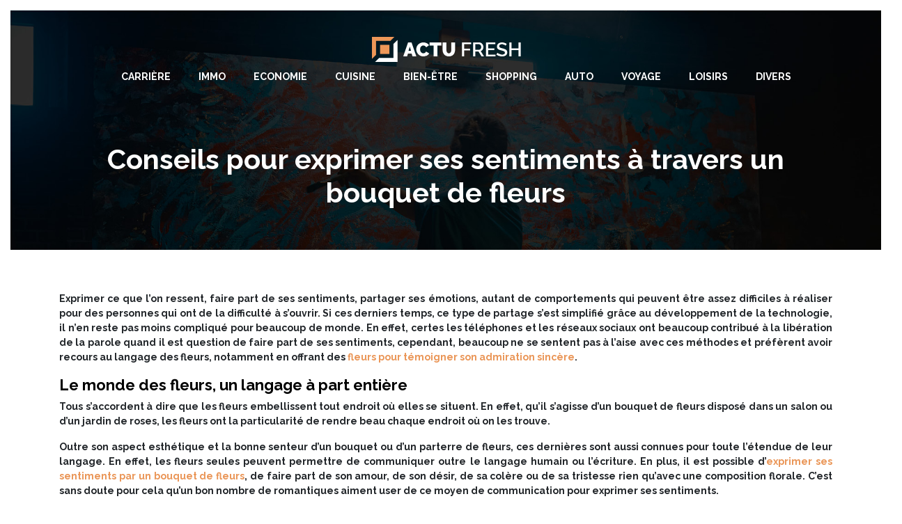

--- FILE ---
content_type: text/html; charset=UTF-8
request_url: https://www.actufresh.fr/conseils-pour-exprimer-ses-sentiments-a-travers-un-bouquet-de-fleurs/
body_size: 8890
content:
<!DOCTYPE html>
<html>
<head lang="fr-FR">
<meta charset="UTF-8">
<meta name="viewport" content="width=device-width">
<link rel="shortcut icon" href="https://www.actufresh.fr/wp-content/uploads/2020/06/ACTU-FRESH-fav-icon.png" /><link val="default" ver="v 3.18.4" />
<meta name='robots' content='max-image-preview:large' />
<link rel='dns-prefetch' href='//stackpath.bootstrapcdn.com' />
<title>Conseils pour exprimer ses sentiments avec des fleurs</title><meta name="description" content="Exprimer ses sentiments peut être un vrai challenge pour ceux qui n’en ont pas l’habitude c’est pourquoi essayer la méthode des fleurs est conseillé."><link rel="alternate" title="oEmbed (JSON)" type="application/json+oembed" href="https://www.actufresh.fr/wp-json/oembed/1.0/embed?url=https%3A%2F%2Fwww.actufresh.fr%2Fconseils-pour-exprimer-ses-sentiments-a-travers-un-bouquet-de-fleurs%2F" />
<link rel="alternate" title="oEmbed (XML)" type="text/xml+oembed" href="https://www.actufresh.fr/wp-json/oembed/1.0/embed?url=https%3A%2F%2Fwww.actufresh.fr%2Fconseils-pour-exprimer-ses-sentiments-a-travers-un-bouquet-de-fleurs%2F&#038;format=xml" />
<style id='wp-img-auto-sizes-contain-inline-css' type='text/css'>
img:is([sizes=auto i],[sizes^="auto," i]){contain-intrinsic-size:3000px 1500px}
/*# sourceURL=wp-img-auto-sizes-contain-inline-css */
</style>
<style id='wp-block-library-inline-css' type='text/css'>
:root{--wp-block-synced-color:#7a00df;--wp-block-synced-color--rgb:122,0,223;--wp-bound-block-color:var(--wp-block-synced-color);--wp-editor-canvas-background:#ddd;--wp-admin-theme-color:#007cba;--wp-admin-theme-color--rgb:0,124,186;--wp-admin-theme-color-darker-10:#006ba1;--wp-admin-theme-color-darker-10--rgb:0,107,160.5;--wp-admin-theme-color-darker-20:#005a87;--wp-admin-theme-color-darker-20--rgb:0,90,135;--wp-admin-border-width-focus:2px}@media (min-resolution:192dpi){:root{--wp-admin-border-width-focus:1.5px}}.wp-element-button{cursor:pointer}:root .has-very-light-gray-background-color{background-color:#eee}:root .has-very-dark-gray-background-color{background-color:#313131}:root .has-very-light-gray-color{color:#eee}:root .has-very-dark-gray-color{color:#313131}:root .has-vivid-green-cyan-to-vivid-cyan-blue-gradient-background{background:linear-gradient(135deg,#00d084,#0693e3)}:root .has-purple-crush-gradient-background{background:linear-gradient(135deg,#34e2e4,#4721fb 50%,#ab1dfe)}:root .has-hazy-dawn-gradient-background{background:linear-gradient(135deg,#faaca8,#dad0ec)}:root .has-subdued-olive-gradient-background{background:linear-gradient(135deg,#fafae1,#67a671)}:root .has-atomic-cream-gradient-background{background:linear-gradient(135deg,#fdd79a,#004a59)}:root .has-nightshade-gradient-background{background:linear-gradient(135deg,#330968,#31cdcf)}:root .has-midnight-gradient-background{background:linear-gradient(135deg,#020381,#2874fc)}:root{--wp--preset--font-size--normal:16px;--wp--preset--font-size--huge:42px}.has-regular-font-size{font-size:1em}.has-larger-font-size{font-size:2.625em}.has-normal-font-size{font-size:var(--wp--preset--font-size--normal)}.has-huge-font-size{font-size:var(--wp--preset--font-size--huge)}.has-text-align-center{text-align:center}.has-text-align-left{text-align:left}.has-text-align-right{text-align:right}.has-fit-text{white-space:nowrap!important}#end-resizable-editor-section{display:none}.aligncenter{clear:both}.items-justified-left{justify-content:flex-start}.items-justified-center{justify-content:center}.items-justified-right{justify-content:flex-end}.items-justified-space-between{justify-content:space-between}.screen-reader-text{border:0;clip-path:inset(50%);height:1px;margin:-1px;overflow:hidden;padding:0;position:absolute;width:1px;word-wrap:normal!important}.screen-reader-text:focus{background-color:#ddd;clip-path:none;color:#444;display:block;font-size:1em;height:auto;left:5px;line-height:normal;padding:15px 23px 14px;text-decoration:none;top:5px;width:auto;z-index:100000}html :where(.has-border-color){border-style:solid}html :where([style*=border-top-color]){border-top-style:solid}html :where([style*=border-right-color]){border-right-style:solid}html :where([style*=border-bottom-color]){border-bottom-style:solid}html :where([style*=border-left-color]){border-left-style:solid}html :where([style*=border-width]){border-style:solid}html :where([style*=border-top-width]){border-top-style:solid}html :where([style*=border-right-width]){border-right-style:solid}html :where([style*=border-bottom-width]){border-bottom-style:solid}html :where([style*=border-left-width]){border-left-style:solid}html :where(img[class*=wp-image-]){height:auto;max-width:100%}:where(figure){margin:0 0 1em}html :where(.is-position-sticky){--wp-admin--admin-bar--position-offset:var(--wp-admin--admin-bar--height,0px)}@media screen and (max-width:600px){html :where(.is-position-sticky){--wp-admin--admin-bar--position-offset:0px}}

/*# sourceURL=wp-block-library-inline-css */
</style><style id='global-styles-inline-css' type='text/css'>
:root{--wp--preset--aspect-ratio--square: 1;--wp--preset--aspect-ratio--4-3: 4/3;--wp--preset--aspect-ratio--3-4: 3/4;--wp--preset--aspect-ratio--3-2: 3/2;--wp--preset--aspect-ratio--2-3: 2/3;--wp--preset--aspect-ratio--16-9: 16/9;--wp--preset--aspect-ratio--9-16: 9/16;--wp--preset--color--black: #000000;--wp--preset--color--cyan-bluish-gray: #abb8c3;--wp--preset--color--white: #ffffff;--wp--preset--color--pale-pink: #f78da7;--wp--preset--color--vivid-red: #cf2e2e;--wp--preset--color--luminous-vivid-orange: #ff6900;--wp--preset--color--luminous-vivid-amber: #fcb900;--wp--preset--color--light-green-cyan: #7bdcb5;--wp--preset--color--vivid-green-cyan: #00d084;--wp--preset--color--pale-cyan-blue: #8ed1fc;--wp--preset--color--vivid-cyan-blue: #0693e3;--wp--preset--color--vivid-purple: #9b51e0;--wp--preset--gradient--vivid-cyan-blue-to-vivid-purple: linear-gradient(135deg,rgb(6,147,227) 0%,rgb(155,81,224) 100%);--wp--preset--gradient--light-green-cyan-to-vivid-green-cyan: linear-gradient(135deg,rgb(122,220,180) 0%,rgb(0,208,130) 100%);--wp--preset--gradient--luminous-vivid-amber-to-luminous-vivid-orange: linear-gradient(135deg,rgb(252,185,0) 0%,rgb(255,105,0) 100%);--wp--preset--gradient--luminous-vivid-orange-to-vivid-red: linear-gradient(135deg,rgb(255,105,0) 0%,rgb(207,46,46) 100%);--wp--preset--gradient--very-light-gray-to-cyan-bluish-gray: linear-gradient(135deg,rgb(238,238,238) 0%,rgb(169,184,195) 100%);--wp--preset--gradient--cool-to-warm-spectrum: linear-gradient(135deg,rgb(74,234,220) 0%,rgb(151,120,209) 20%,rgb(207,42,186) 40%,rgb(238,44,130) 60%,rgb(251,105,98) 80%,rgb(254,248,76) 100%);--wp--preset--gradient--blush-light-purple: linear-gradient(135deg,rgb(255,206,236) 0%,rgb(152,150,240) 100%);--wp--preset--gradient--blush-bordeaux: linear-gradient(135deg,rgb(254,205,165) 0%,rgb(254,45,45) 50%,rgb(107,0,62) 100%);--wp--preset--gradient--luminous-dusk: linear-gradient(135deg,rgb(255,203,112) 0%,rgb(199,81,192) 50%,rgb(65,88,208) 100%);--wp--preset--gradient--pale-ocean: linear-gradient(135deg,rgb(255,245,203) 0%,rgb(182,227,212) 50%,rgb(51,167,181) 100%);--wp--preset--gradient--electric-grass: linear-gradient(135deg,rgb(202,248,128) 0%,rgb(113,206,126) 100%);--wp--preset--gradient--midnight: linear-gradient(135deg,rgb(2,3,129) 0%,rgb(40,116,252) 100%);--wp--preset--font-size--small: 13px;--wp--preset--font-size--medium: 20px;--wp--preset--font-size--large: 36px;--wp--preset--font-size--x-large: 42px;--wp--preset--spacing--20: 0.44rem;--wp--preset--spacing--30: 0.67rem;--wp--preset--spacing--40: 1rem;--wp--preset--spacing--50: 1.5rem;--wp--preset--spacing--60: 2.25rem;--wp--preset--spacing--70: 3.38rem;--wp--preset--spacing--80: 5.06rem;--wp--preset--shadow--natural: 6px 6px 9px rgba(0, 0, 0, 0.2);--wp--preset--shadow--deep: 12px 12px 50px rgba(0, 0, 0, 0.4);--wp--preset--shadow--sharp: 6px 6px 0px rgba(0, 0, 0, 0.2);--wp--preset--shadow--outlined: 6px 6px 0px -3px rgb(255, 255, 255), 6px 6px rgb(0, 0, 0);--wp--preset--shadow--crisp: 6px 6px 0px rgb(0, 0, 0);}:where(.is-layout-flex){gap: 0.5em;}:where(.is-layout-grid){gap: 0.5em;}body .is-layout-flex{display: flex;}.is-layout-flex{flex-wrap: wrap;align-items: center;}.is-layout-flex > :is(*, div){margin: 0;}body .is-layout-grid{display: grid;}.is-layout-grid > :is(*, div){margin: 0;}:where(.wp-block-columns.is-layout-flex){gap: 2em;}:where(.wp-block-columns.is-layout-grid){gap: 2em;}:where(.wp-block-post-template.is-layout-flex){gap: 1.25em;}:where(.wp-block-post-template.is-layout-grid){gap: 1.25em;}.has-black-color{color: var(--wp--preset--color--black) !important;}.has-cyan-bluish-gray-color{color: var(--wp--preset--color--cyan-bluish-gray) !important;}.has-white-color{color: var(--wp--preset--color--white) !important;}.has-pale-pink-color{color: var(--wp--preset--color--pale-pink) !important;}.has-vivid-red-color{color: var(--wp--preset--color--vivid-red) !important;}.has-luminous-vivid-orange-color{color: var(--wp--preset--color--luminous-vivid-orange) !important;}.has-luminous-vivid-amber-color{color: var(--wp--preset--color--luminous-vivid-amber) !important;}.has-light-green-cyan-color{color: var(--wp--preset--color--light-green-cyan) !important;}.has-vivid-green-cyan-color{color: var(--wp--preset--color--vivid-green-cyan) !important;}.has-pale-cyan-blue-color{color: var(--wp--preset--color--pale-cyan-blue) !important;}.has-vivid-cyan-blue-color{color: var(--wp--preset--color--vivid-cyan-blue) !important;}.has-vivid-purple-color{color: var(--wp--preset--color--vivid-purple) !important;}.has-black-background-color{background-color: var(--wp--preset--color--black) !important;}.has-cyan-bluish-gray-background-color{background-color: var(--wp--preset--color--cyan-bluish-gray) !important;}.has-white-background-color{background-color: var(--wp--preset--color--white) !important;}.has-pale-pink-background-color{background-color: var(--wp--preset--color--pale-pink) !important;}.has-vivid-red-background-color{background-color: var(--wp--preset--color--vivid-red) !important;}.has-luminous-vivid-orange-background-color{background-color: var(--wp--preset--color--luminous-vivid-orange) !important;}.has-luminous-vivid-amber-background-color{background-color: var(--wp--preset--color--luminous-vivid-amber) !important;}.has-light-green-cyan-background-color{background-color: var(--wp--preset--color--light-green-cyan) !important;}.has-vivid-green-cyan-background-color{background-color: var(--wp--preset--color--vivid-green-cyan) !important;}.has-pale-cyan-blue-background-color{background-color: var(--wp--preset--color--pale-cyan-blue) !important;}.has-vivid-cyan-blue-background-color{background-color: var(--wp--preset--color--vivid-cyan-blue) !important;}.has-vivid-purple-background-color{background-color: var(--wp--preset--color--vivid-purple) !important;}.has-black-border-color{border-color: var(--wp--preset--color--black) !important;}.has-cyan-bluish-gray-border-color{border-color: var(--wp--preset--color--cyan-bluish-gray) !important;}.has-white-border-color{border-color: var(--wp--preset--color--white) !important;}.has-pale-pink-border-color{border-color: var(--wp--preset--color--pale-pink) !important;}.has-vivid-red-border-color{border-color: var(--wp--preset--color--vivid-red) !important;}.has-luminous-vivid-orange-border-color{border-color: var(--wp--preset--color--luminous-vivid-orange) !important;}.has-luminous-vivid-amber-border-color{border-color: var(--wp--preset--color--luminous-vivid-amber) !important;}.has-light-green-cyan-border-color{border-color: var(--wp--preset--color--light-green-cyan) !important;}.has-vivid-green-cyan-border-color{border-color: var(--wp--preset--color--vivid-green-cyan) !important;}.has-pale-cyan-blue-border-color{border-color: var(--wp--preset--color--pale-cyan-blue) !important;}.has-vivid-cyan-blue-border-color{border-color: var(--wp--preset--color--vivid-cyan-blue) !important;}.has-vivid-purple-border-color{border-color: var(--wp--preset--color--vivid-purple) !important;}.has-vivid-cyan-blue-to-vivid-purple-gradient-background{background: var(--wp--preset--gradient--vivid-cyan-blue-to-vivid-purple) !important;}.has-light-green-cyan-to-vivid-green-cyan-gradient-background{background: var(--wp--preset--gradient--light-green-cyan-to-vivid-green-cyan) !important;}.has-luminous-vivid-amber-to-luminous-vivid-orange-gradient-background{background: var(--wp--preset--gradient--luminous-vivid-amber-to-luminous-vivid-orange) !important;}.has-luminous-vivid-orange-to-vivid-red-gradient-background{background: var(--wp--preset--gradient--luminous-vivid-orange-to-vivid-red) !important;}.has-very-light-gray-to-cyan-bluish-gray-gradient-background{background: var(--wp--preset--gradient--very-light-gray-to-cyan-bluish-gray) !important;}.has-cool-to-warm-spectrum-gradient-background{background: var(--wp--preset--gradient--cool-to-warm-spectrum) !important;}.has-blush-light-purple-gradient-background{background: var(--wp--preset--gradient--blush-light-purple) !important;}.has-blush-bordeaux-gradient-background{background: var(--wp--preset--gradient--blush-bordeaux) !important;}.has-luminous-dusk-gradient-background{background: var(--wp--preset--gradient--luminous-dusk) !important;}.has-pale-ocean-gradient-background{background: var(--wp--preset--gradient--pale-ocean) !important;}.has-electric-grass-gradient-background{background: var(--wp--preset--gradient--electric-grass) !important;}.has-midnight-gradient-background{background: var(--wp--preset--gradient--midnight) !important;}.has-small-font-size{font-size: var(--wp--preset--font-size--small) !important;}.has-medium-font-size{font-size: var(--wp--preset--font-size--medium) !important;}.has-large-font-size{font-size: var(--wp--preset--font-size--large) !important;}.has-x-large-font-size{font-size: var(--wp--preset--font-size--x-large) !important;}
/*# sourceURL=global-styles-inline-css */
</style>

<style id='classic-theme-styles-inline-css' type='text/css'>
/*! This file is auto-generated */
.wp-block-button__link{color:#fff;background-color:#32373c;border-radius:9999px;box-shadow:none;text-decoration:none;padding:calc(.667em + 2px) calc(1.333em + 2px);font-size:1.125em}.wp-block-file__button{background:#32373c;color:#fff;text-decoration:none}
/*# sourceURL=/wp-includes/css/classic-themes.min.css */
</style>
<link rel='stylesheet' id='default-css' href='https://www.actufresh.fr/wp-content/themes/factory-templates-3/style.css?ver=9cc071517bca7d0415a17536c05828d9' type='text/css' media='all' />
<link rel='stylesheet' id='bootstrap4-css' href='https://www.actufresh.fr/wp-content/themes/factory-templates-3/css/bootstrap4/bootstrap.min.css?ver=9cc071517bca7d0415a17536c05828d9' type='text/css' media='all' />
<link rel='stylesheet' id='font-awesome-css' href='https://stackpath.bootstrapcdn.com/font-awesome/4.7.0/css/font-awesome.min.css?ver=9cc071517bca7d0415a17536c05828d9' type='text/css' media='all' />
<link rel='stylesheet' id='aos-css' href='https://www.actufresh.fr/wp-content/themes/factory-templates-3/css/aos.css?ver=9cc071517bca7d0415a17536c05828d9' type='text/css' media='all' />
<link rel='stylesheet' id='global-css' href='https://www.actufresh.fr/wp-content/themes/factory-templates-3/css/global.css?ver=9cc071517bca7d0415a17536c05828d9' type='text/css' media='all' />
<link rel='stylesheet' id='style-css' href='https://www.actufresh.fr/wp-content/themes/factory-templates-3/css/template.css?ver=9cc071517bca7d0415a17536c05828d9' type='text/css' media='all' />
<script type="text/javascript" src="https://www.actufresh.fr/wp-content/themes/factory-templates-3/js/jquery.min.js?ver=9cc071517bca7d0415a17536c05828d9" id="jquery-js"></script>
<link rel="https://api.w.org/" href="https://www.actufresh.fr/wp-json/" /><link rel="alternate" title="JSON" type="application/json" href="https://www.actufresh.fr/wp-json/wp/v2/posts/9208" /><link rel="EditURI" type="application/rsd+xml" title="RSD" href="https://www.actufresh.fr/xmlrpc.php?rsd" />
<link rel="canonical" href="https://www.actufresh.fr/conseils-pour-exprimer-ses-sentiments-a-travers-un-bouquet-de-fleurs/" />
<link rel='shortlink' href='https://www.actufresh.fr/?p=9208' />
<meta name="google-site-verification" content="XrBUqEY5p5e6fqul8dexhgyPZvun8V-DAICgttSkQfs" />
<meta name="google-site-verification" content="5U1VyIhfbZ5v_rjhaCCOambof-3abFJdXd1sJeEtYxI" />
<!-- Global site tag (gtag.js) - Google Analytics -->
<script async src="https://www.googletagmanager.com/gtag/js?id=UA-201183105-2"></script>
<script>
  window.dataLayer = window.dataLayer || [];
  function gtag(){dataLayer.push(arguments);}
  gtag('js', new Date());

  gtag('config', 'UA-201183105-2');
</script>
<link rel="preconnect" href="https://fonts.googleapis.com">
<link rel="preconnect" href="https://fonts.gstatic.com" crossorigin>
<link href="https://fonts.googleapis.com/css2?family=Raleway:wght@700&display=swap" rel="stylesheet"><style type="text/css">
  
.default_color_background,.menu-bars{background-color : #ea9556 }
.default_color_text,a,h1 span,h2 span,h3 span,h4 span,h5 span,h6 span{color :#ea9556 }
.navigation li a,.navigation li.disabled,.navigation li.active a,.owl-dots .owl-dot.active span,.owl-dots .owl-dot:hover span{background-color: #ea9556;}
.block-spc{border-color:#ea9556}
.default_color_border{border-color : #ea9556 }
.fa-bars,.overlay-nav .close{color: #ea9556;}
nav li a:after{background-color: #ea9556;}
a{color : #ea9556 }
a:hover{color : #ea9556 }
body:not(.home) .main-menu{position: absolute;}
.overlay-menu,.creative-menu .menu-right,.animated-btn-menu .line{background-color:#ea9556;}
.main-menu{box-shadow: none;-moz-box-shadow: none;-webkit-box-shadow: none;}
.main-menu.scrolling-down{-webkit-box-shadow: 0 2px 13px 0 rgba(0, 0, 0, .1);-moz-box-shadow: 0 2px 13px 0 rgba(0, 0, 0, .1);box-shadow: 0 2px 13px 0 rgba(0, 0, 0, .1);}   
nav li a{color:#fff!important;}
nav li:hover > a,.current-menu-item > a{color:#c8702e!important;}
.archive h1{color:#fff!important;}
.archive h1,.single h1{text-align:center!important;}
.archive .readmore{background-color:#ea9556;}
.archive .readmore{color:#fff;}
.scrolling-down .logo-main{display: none;}
.scrolling-down .logo-sticky{display:inline-block;}
.single h2{font-size:22px!important}    
.single h3{font-size:18px!important}    
.single h4{font-size:15px!important}    
.single h5{font-size:15px!important}    
.single h6{font-size:15px!important}    
@media(max-width: 1024px){.main-menu.scrolling-down{position: fixed !important;}}
.copyright{text-align:center}.default_color_border{border-color:transparent;}footer ul li{list-style-type:none}footer ul{padding-left:0;} footer .footer-widget{margin-bottom:12px;} /***********************header*************************/
nav li a{text-transform:uppercase;}
body{    margin: 15px;}
.logo-top {padding: 20px 0;}
.scrolling-down .logo-top {height: auto;line-height: inherit;}
.scrolling-down .navbar-nav {margin-top: 0;}
.main-menu{background: transparent;}
.main-menu.scrolling-down{ background-color: #000000;}
.navbar { border: none!important; }
body{font-family: 'Raleway', sans-serif;}
.navbar-.main-menu{
float: none;
 width: 100%;
text-align:center;
}
.navbar-collapse.collapse{ width: 100%;text-align: center;     padding: 0;}
.navbar-nav {
    float: none;
    display: inline-block;
}
/**************************Menu***********************/
li.current-menu-item {
    background: transparent;
}
.navbar-default .navbar-nav>li>a{
    color: #fff;
  font-size: 16px;
    font-weight: 700;
    letter-spacing: 2px;
    line-height: 60px;
       padding: 0 13px;
-webkit-transition: all .3s ease-in-out;
    -moz-transition: all .3s ease-in-out;
    -o-transition: all .3s ease-in-out;
    -ms-transition: all .3s ease-in-out;
    transition: all .3s ease-in-out;
position:relative;
    font-family: "Raleway", Arial, Tahoma, sans-serif;
    text-transform: uppercase;
}
.navbar-default .navbar-nav>li > a:after {
    content: "";
    height: 4px;
    width: 100%;
    position: absolute;
    left: 0;
    top: -4px;
    z-index: 203;
    opacity: 0;
    filter: alpha(opacity=0);
 background: #fff;
}
.navbar-default .navbar-nav>li > a:after {
    top: auto;
    bottom: 8px;

}
 .navbar-default .navbar-nav>.current-menu-item>a:after,.navbar-default .navbar-nav>li>a:hover:after{opacity: 1;
    filter: alpha(opacity=100);}
.scrolling-down .navbar-default .navbar-nav>li > a:after,.scrolling-down .navbar-default .navbar-nav>li:after { opacity: 0;
    filter: alpha(opacity=0);}
.scrolling-down .navbar-default .navbar-nav>li>a{  line-height: 50px; }
.navbar-nav>li {
    list-style-type: none;
    position: relative;
    width: auto;
margin: 0 5px;
}
.navbar-default .navbar-nav>.current-menu-item>a, .navbar-default .navbar-nav>.current-menu-item>a:focus, .navbar-default .navbar-nav>.current-menu-item>a:hover,.navbar-default .navbar-nav>li>a:hover {
    color: #fff;
background: transparent!important;
}

/***************************Footer*************************/
footer {
    padding-top: 0;
    color: #AEAEAE;
background-color: #e6eaec;
}
footer{ padding-bottom: 0; }
.footer_copy {/*border-top: 1px solid rgba(255,255,255,.2);*/}
footer .col-md-4{margin-bottom: 2em;}

/************************Home page***********************/
.sow-headline-container p.sow-sub-headline{    letter-spacing: 4px;font-weight: 400;}
.sow-headline-container h1.sow-headline{    font-weight: 900;
    letter-spacing: 1px;}
.sow-headline-container .decoration{margin-top: 0!important;}

.service_top .content h3{
margin: 20px 0!important;
    font-size: 18px;
    line-height: 22px;
    font-weight: 400;
    text-align: left;
}
.big p {
    font-size: 16px;
    line-height: 28px;
    font-weight: 400;
    letter-spacing: 0px;
}
.home h3.widget-title{
    color: #000;
    font-size: 18px;
    line-height: 22px;
    font-weight: 700;
}

/******************Page interne*********************/

.search .single-post .read-more, .archive .single-post .read-more{color:#fff}

.single .post-title h1,.archive .cat-title h1 {
    color: #fff;
    font-size: 40px;
    line-height: 40px;
    font-weight: 700;
    margin-bottom: 20px;
}
.archive .cat-title{bottom: 50px;}
.subheader {

    background-image: url(/wp-content/uploads/2024/06/Tableaux-1.jpg);
    color: #fff;
}
.single-.main-menu{
 
    background-repeat: no-repeat;
    background-position: top center;
    background-size: unset;
}
.cat-.main-menu{    background-repeat: no-repeat!important;
    background-position: top center!important;
    background-size: unset!important;
}

.cat-header, .single-.main-menu{
    position: relative;
    margin-bottom: 120px;
    min-height: 450px;
    max-height: 450px;
}
.cat-header::before,.single-header::before {
    content: "";
    width: 98px;
    height: 94px;
 
    background-repeat: no-repeat;
    background-position: top center;
    position: absolute;
     right: 46%;
    bottom: -42px;
}
.single .post-title {bottom: 50px;}
/************************Responsive***************************/
@media only screen and (max-width: 900px) {
.navbar-nav {
    width: 100%;
}
.navbar-collapse.collapse {
    text-align: inherit;
}
body{    margin: 0;}
 h1 {
    font-size: 35px!important;
    line-height: 38px!important;
}
.logo-top {
    padding: 0;
    height: auto;
    line-height: normal;
}
header{     background: #000!important;}
.navbar-default .navbar-nav>li>a:before{display:none;}
.home .space{height:0!important}
.navbar-default .navbar-nav > li > a {
    line-height: 30px!important;
margin: 0;
}
.headring .sow-headline-container h2.sow-headline::before {width: 30%;}

}
.cat-.main-menu{
 
  background-image: url(/wp-content/uploads/2024/06/Tableaux-1.jpg) !important;
}</style>
</head>
<body class="wp-singular post-template-default single single-post postid-9208 single-format-standard wp-theme-factory-templates-3 catid-1 " style="">
	
<div class="main-menu normal-menu menu-to-right hide-logo stack_center">
<div class="container">
<div class="text-center">


<a id="logo-ma" href="https://www.actufresh.fr">
<img class="logo-main" src="https://www.actufresh.fr/wp-content/uploads/2020/06/Actu-Fresh-logo.png" alt="logo">
<img class="logo-sticky" src="https://www.actufresh.fr/wp-content/uploads/2020/06/Actu-Fresh-logo.png" alt="logo"></a>

	

</div>
</div>
<div class="container">	
<nav class="navbar navbar-expand-xl pl-0 pr-0">

<a id="logo" href="https://www.actufresh.fr">
<img class="logo-main" src="https://www.actufresh.fr/wp-content/uploads/2020/06/Actu-Fresh-logo.png" alt="logo">
<img class="logo-sticky" src="https://www.actufresh.fr/wp-content/uploads/2020/06/Actu-Fresh-logo.png" alt="logo"></a>
	
<button class="navbar-toggler" type="button" data-toggle="collapse" data-target="#navbarsExample06" aria-controls="navbarsExample06" aria-expanded="false" aria-label="Toggle navigation">
<span class="navbar-toggler-icon">
<div class="menu_btn">	
<div class="menu-bars"></div>
<div class="menu-bars"></div>
<div class="menu-bars"></div>
</div>
</span>
</button> 
<div class="collapse navbar-collapse" id="navbarsExample06">
<ul id="main-menu" class="navbar-nav ml-auto mr-auto"><li id="menu-item-8747" class="menu-item menu-item-type-taxonomy menu-item-object-category"><a href="https://www.actufresh.fr/carriere/">Carrière</a></li>
<li id="menu-item-8752" class="menu-item menu-item-type-taxonomy menu-item-object-category"><a href="https://www.actufresh.fr/immo/">Immo</a></li>
<li id="menu-item-9189" class="menu-item menu-item-type-taxonomy menu-item-object-category"><a href="https://www.actufresh.fr/economie/">Economie</a></li>
<li id="menu-item-8748" class="menu-item menu-item-type-taxonomy menu-item-object-category"><a href="https://www.actufresh.fr/cuisine/">Cuisine</a></li>
<li id="menu-item-8753" class="menu-item menu-item-type-taxonomy menu-item-object-category"><a href="https://www.actufresh.fr/bien-etre/">Bien-être</a></li>
<li id="menu-item-8776" class="menu-item menu-item-type-taxonomy menu-item-object-category"><a href="https://www.actufresh.fr/shopping/">Shopping</a></li>
<li id="menu-item-9188" class="menu-item menu-item-type-taxonomy menu-item-object-category"><a href="https://www.actufresh.fr/auto/">Auto</a></li>
<li id="menu-item-9542" class="menu-item menu-item-type-taxonomy menu-item-object-category"><a href="https://www.actufresh.fr/voyage/">Voyage</a></li>
<li id="menu-item-8777" class="menu-item menu-item-type-taxonomy menu-item-object-category"><a href="https://www.actufresh.fr/loisirs/">Loisirs</a></li>
<li id="menu-item-8750" class="menu-item menu-item-type-taxonomy menu-item-object-category current-post-ancestor current-menu-parent current-post-parent"><a href="https://www.actufresh.fr/divers/">Divers</a></li>
</ul></div>
</nav>
</div>
</div>
<div class="main">
	<div class="subheader" style="background-position:top;">
<div id="mask" style=""></div>	<div class="container"><h1 class="title">Conseils pour exprimer ses sentiments à travers un bouquet de fleurs</h1></div>
</div>
<div class="container">
<div class="row">
<div class="post-data col-md-12 col-lg-12 col-xs-12">
<div class="blog-post-content">
<p>Exprimer ce que l’on ressent, faire part de ses sentiments, partager ses émotions, autant de comportements qui peuvent être assez difficiles à réaliser pour des personnes qui ont de la difficulté à s’ouvrir. Si ces derniers temps, ce type de partage s’est simplifié grâce au développement de la technologie, il n’en reste pas moins compliqué pour beaucoup de monde. En effet, certes les téléphones et les réseaux sociaux ont beaucoup contribué à la libération de la parole quand il est question de faire part de ses sentiments, cependant, beaucoup ne se sentent pas à l’aise avec ces méthodes et préfèrent avoir recours au langage des fleurs, notamment en offrant des <a href="https://www.livraison-fleurs-cadeaux.fr/">fleurs pour témoigner son admiration sincère</a>.</p>
<h2><strong>Le monde des fleurs, un langage à part entière</strong></h2>
<p>Tous s’accordent à dire que les fleurs embellissent tout endroit où elles se situent. En effet, qu’il s’agisse d’un bouquet de fleurs disposé dans un salon ou d’un jardin de roses, les fleurs ont la particularité de rendre beau chaque endroit où on les trouve.</p>
<p>Outre son aspect esthétique et la bonne senteur d’un bouquet ou d’un parterre de fleurs, ces dernières sont aussi connues pour toute l’étendue de leur langage. En effet, les fleurs seules peuvent permettre de communiquer outre le langage humain ou l’écriture. En plus, il est possible d’<a href="https://www.roses-et-orchidees.com/">exprimer ses sentiments par un bouquet de fleurs</a>, de faire part de son amour, de son désir, de sa colère ou de sa tristesse rien qu’avec une composition florale. C’est sans doute pour cela qu’un bon nombre de romantiques aiment user de ce moyen de communication pour <strong>exprimer ses sentiments</strong>.</p>
<h2><strong>Les sentiments pouvant être communiqués à travers les fleurs</strong></h2>
<p>On peut transmettre plusieurs sentiments à travers des fleurs. <strong>Faire livrer un bouquet </strong>de rose rouge peut par exemple être l’expression d’une <strong>déclaration d’amour </strong>tout comme le fait d’offrir des roses jaunes l’expression d’une amitié sincère. En matière de fleurs, le genre et la couleur comptent énormément quand il s’agit d’exprimer ses émotions. S’agissant du genre, beaucoup estiment que les roses sont les fleurs de l’amour par excellence. En effet, ces dernières sont souvent associées à ce sentiment bien qu’il existe des cas où elles sont associées à d’autres émotions.</p>
<p>Pour ce qui est de l’amitié, il est commun de se tourner vers l’Iris ou encore les Chrysanthèmes en raison de la signification que ces fleurs dégagent, qui sont le dévouement et l’amitié sincère. Enfin, quand il est question de fleurs et de sentiments, il est aussi important de prendre en considération les couleurs. Le rouge par exemple est souvent associé à la passion et à l’amour tandis que le blanc fait souvent référence à l’innocence et à la pureté. Ainsi, les fleurs et leurs couleurs sont à choisir en fonction des sentiments que l’on veut exprimer et de l’intention que l’on veut transmettre.</p>
<h2><strong>Les fleurs et les sentiments</strong></h2>
<p>Bien que les fleurs offrent une opportunité de communication assez élargie, elles ne sont généralement offertes que dans certaines occasions. En effet, offrir ou <strong>faire livrer un bouquet </strong>se fait généralement dans la société lors d’occasions bien définies comme les anniversaires ou les fêtes telles que la Saint-Valentin par exemple. C’est à travers ces occasions que la plupart des gens expriment leurs sentiments pour les personnes qui leur sont proches à travers des bouquets. Il n’est cependant pas rare d’offrir des bouquets lors d’occasions moins joyeuses comme les enterrements ou les hospitalisations pour exprimer la sympathie ou le regret envers les personnes concernées. Ainsi, grâce aux fleurs, il est possible d’exprimer toute une palette d’émotions et de sentiments. Le tout est de savoir bien choisir le genre et la couleur du bouquet proprement dit.</p>






<div class="row nav-post-cat"><div class="col-6"><a href="https://www.actufresh.fr/peut-on-assurer-un-vehicule-temporairement-sans-numero-de-carte-verte-definitif/"><i class="fa fa-arrow-left" aria-hidden="true"></i>Peut-on assurer un véhicule temporairement sans numéro de carte verte définitif ?</a></div><div class="col-6"><a href="https://www.actufresh.fr/lunettes-ray-ban-comment-reconnaitre-une-bonne-qualite-optique-sur-des-verres-de-soleil/"><i class="fa fa-arrow-left" aria-hidden="true"></i>Lunettes Ray Ban : comment reconnaître une bonne qualité optique sur des verres de soleil ?</a></div></div>
	
</div>


</div>
<script type="text/javascript">
$(document).ready(function() {
$( ".blog-post-content img" ).on( "click", function() {
var url_img = $(this).attr('src');
$('.img-fullscreen').html("<div><img src='"+url_img+"'></div>");
$('.img-fullscreen').fadeIn();
});
$('.img-fullscreen').on( "click", function() {
$(this).empty();
$('.img-fullscreen').hide();
});
});
</script>
</div>
  


</div>
</div>


<footer  style="">
<div class="container widgets">
<div class="row">
<div class="col-md-3 col-xs-12">
</div>
<div class="col-md-3 col-xs-12">
</div>
<div class="col-md-3 col-xs-12">
</div>
<div class="col-md-3 col-xs-12">
</div>
</div>
</div>
<div class='copyright'>
<div class='container'>
<div class='row'><div class='col-12'>
L’actualité dans toutes ses dimensions !	
</div>
</div>
</div>
</footer>

<script type="speculationrules">
{"prefetch":[{"source":"document","where":{"and":[{"href_matches":"/*"},{"not":{"href_matches":["/wp-*.php","/wp-admin/*","/wp-content/uploads/*","/wp-content/*","/wp-content/plugins/*","/wp-content/themes/factory-templates-3/*","/*\\?(.+)"]}},{"not":{"selector_matches":"a[rel~=\"nofollow\"]"}},{"not":{"selector_matches":".no-prefetch, .no-prefetch a"}}]},"eagerness":"conservative"}]}
</script>
<p class="text-center" style="margin-bottom: 0px"><a href="/plan-du-site/">Plan du site</a></p><script type="text/javascript" src="https://www.actufresh.fr/wp-content/themes/factory-templates-3/js/bootstrap.min.js" id="bootstrap4-js"></script>
<script type="text/javascript" src="https://www.actufresh.fr/wp-content/themes/factory-templates-3/js/aos.js" id="aos-js"></script>
<script type="text/javascript" src="https://www.actufresh.fr/wp-content/themes/factory-templates-3/js/rellax.min.js" id="rellax-js"></script>
<script type="text/javascript" src="https://www.actufresh.fr/wp-content/themes/factory-templates-3/js/default_script.js" id="default_script-js"></script>



<script type="text/javascript">
jQuery('.remove-margin-bottom').parent(".so-panel").css("margin-bottom","0px");

let calcScrollValue = () => {
  let scrollProgress = document.getElementById("progress");
  let progressValue = document.getElementById("back_to_top");
  let pos = document.documentElement.scrollTop;
  let calcHeight = document.documentElement.scrollHeight - document.documentElement.clientHeight;
  let scrollValue = Math.round((pos * 100) / calcHeight);
  if (pos > 500) {
    progressValue.style.display = "grid";
  } else {
    progressValue.style.display = "none";
  }
  scrollProgress.addEventListener("click", () => {
    document.documentElement.scrollTop = 0;
  });
  scrollProgress.style.background = `conic-gradient( ${scrollValue}%, #fff ${scrollValue}%)`;
};
window.onscroll = calcScrollValue;
window.onload = calcScrollValue;



</script>
<script type="text/javascript">
var nav = jQuery('.main-menu:not(.creative-menu-open)');
var menu_height = jQuery(".main-menu").height();  
jQuery(window).scroll(function () { 
if (jQuery(this).scrollTop() > 125) { 
nav.addClass("fixed-menu");
jQuery(".main-menu").addClass("scrolling-down");
jQuery("#before-menu").css("height",menu_height);
setTimeout(function(){ jQuery('.fixed-menu').css("top", "0"); },600)
} else {
jQuery(".main-menu").removeClass("scrolling-down");
nav.removeClass("fixed-menu");
jQuery("#before-menu").css("height","0px");
jQuery('.fixed-menu').css("top", "-200px");
nav.attr('style', '');
}
});
</script>

<script type="text/javascript">
AOS.init({
  once: true,
});
</script>

<div class="img-fullscreen"></div>

 

</body>
</html>   